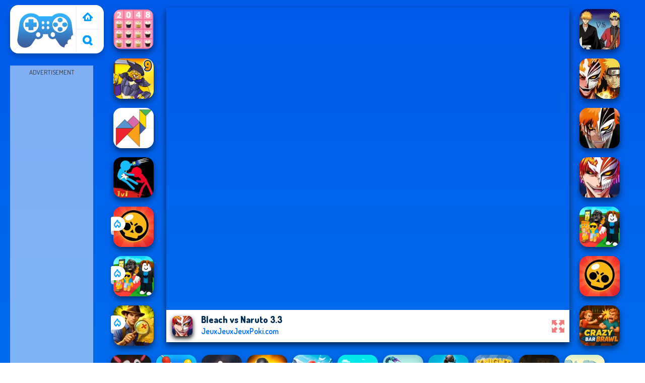

--- FILE ---
content_type: text/html; charset=UTF-8
request_url: https://www.jeuxjeuxjeuxpoki.com/p/bleach-vs-naruto-3-3
body_size: 12227
content:
<!DOCTYPE html><html lang="fr">
<head>
<meta http-equiv="Content-Type" content="text/html; charset=utf-8" />
<meta http-equiv="REFRESH" content="18000" />
<meta content="width=device-width, initial-scale=1, minimum-scale=1, maximum-scale=5, user-scalable=1" name="viewport"/>
<title>Bleach Vs Naruto 3.3 - Jeux Jeux Jeux Poki</title><meta name="description" content="Jouez à tous les Bleach vs Naruto 3.3 Gratuits sur Jeux Jeux Jeux Poki. Bleach vs Naruto 3.3 appartient à la catégorie de Jeux de Dragon Ball Zavons des jeux similaires: Bleach vs Naruto 3.3, Bleach vs Naruto 1.9, Naruto vs Bleach 2023, Bleach Vs Naruto 2.6, !" />
	<meta property="og:description" content="Jouez à tous les Bleach vs Naruto 3.3 Gratuits sur Jeux Jeux Jeux Poki. Bleach vs Naruto 3.3 appartient à la catégorie de Jeux de Dragon Ball Zavons des jeux similaires: Bleach Vs Naruto 2.6, Bleach vs Naruto 3.3, Naruto vs Bleach 2023, Bleach vs Naruto 3.5, !" /><meta name="keywords" content="Bleach vs Naruto 3.3, Jeux Bleach vs Naruto 3.3, Jouez Bleach vs Naruto 3.3, Gratuits sur Jeux Jeux Jeux Poki Bleach vs Naruto 3.3, Poki, Jeux Jeux Jeux Poki" /><meta property="og:title" content="Bleach vs Naruto 3.3" />
	<meta property="og:url" content="https://www.jeuxjeuxjeuxpoki.com/p/bleach-vs-naruto-3-3" />
	<meta property="og:image" content="https://www.jeuxjeuxjeuxpoki.com/games/images/bleach-vs-naruto-3-3.webp" />
	<meta property="article:tag" content="Jeux de Dragon Ball Z"/>
	<meta property="article:published_time" content="2022-06-23T07:11:38+0700" />
	<meta property="article:modified_time" content="2022-06-23T10:11:38+0700" />
	<meta name="robots" content="index, follow" />
	<link rel="canonical" href="https://www.jeuxjeuxjeuxpoki.com/p/bleach-vs-naruto-3-3"/>
	<link rel="alternate" hreflang="fr" href="https://www.jeuxjeuxjeuxpoki.com/p/bleach-vs-naruto-3-3"/><meta name="google-site-verification" content="koWgANpQ8372kjgKwG0T4G5XCO7dW7W26kbi5tksEYw" /><script type="text/javascript">
SITE_URL = 'https://www.jeuxjeuxjeuxpoki.com';
TEMPLATE_URL = '/templates/silk';
AD_COUNTDOWN = '15';
SEO_ON = '3';
USER_IS_ADMIN = '0';
COMMENT_POINTS = 10;
POST_POINTS = 10;
TOPIC_POINTS = 20;SEO_USERNAME = '';NEW_PMS = 0; NEW_FRS = 0; N_NEW_TOPIC = 0;ID = '1205';DELETE_FRIEND_CONFIRM = 'Are you sure you want to delete this friend?';UNFRIENDED = 'Friend removed';REQUEST_SENT = 'Request sent';CHALLENGE_A_FRIEND = 'Challenge a friend';CHALLENGE_SUBMITTED = 'Challenge sent';CHALLENGE_ANOTHER = 'Challenge another friend';GAME_FAVOURITE = 'Favourite';GAME_UNFAVOURITE = 'Unfavourite';FILL_IN_FORM = 'Please make sure you\'ve filled in the required fields';N_COMMENT_FAST = 'Please wait at least 60 seconds between comments';N_POINTS_EARNED1 = 'You earned';N_POINTS_EARNED2 = 'points';N_POINTS_EARNED_COMMENT = 'for posting a comment';N_ONE_NEW_PM = 'You have a new private message';N_MULTIPLE_NEW_PMS1 = 'You have';N_MULTIPLE_NEW_PMS2 = 'unread private messages';N_ONE_NEW_FR = 'You have a new friend request';N_MULTIPLE_NEW_FRS1 = 'You have';N_MULTIPLE_NEW_FRS2 = 'new friend requests';N_VIEW = 'View';

window.setTimeout('GameAddPlay(1205)', 10000);
window.setTimeout('UserAddPlay()', 120000);
</script>
<script type="text/javascript" src="https://www.jeuxjeuxjeuxpoki.com/includes/jquery-1.8.2.js"></script>
<script type="text/javascript" src="https://www.jeuxjeuxjeuxpoki.com/includes/avarcade.js"></script>

<link rel="alternate" type="application/rss+xml" title="https://www.jeuxjeuxjeuxpoki.com" href="https://www.jeuxjeuxjeuxpoki.com/rss.php" />
<link rel="shortcut icon" href="https://www.jeuxjeuxjeuxpoki.com/favicon.ico" type="image/x-icon" />
<link rel="icon" href="https://www.jeuxjeuxjeuxpoki.com/favicon.ico" type="image/x-icon" />
<link rel="stylesheet" type="text/css" href="https://www.jeuxjeuxjeuxpoki.com/templates/silk/style_viewgames.css" /><link rel="stylesheet" type="text/css" href="https://www.jeuxjeuxjeuxpoki.com/templates/silk/phucviet_view.css" /><link rel="stylesheet" type="text/css" href="https://www.jeuxjeuxjeuxpoki.com/templates/silk/cookieconsent.min.css" />
<link rel="alternate" hreflang="fr" href="https://www.jeuxjeuxjeuxpoki.com" />
</head>
<body>
<script type="application/ld+json">[{"@context":"https://schema.org","@type":"SoftwareApplication","name":"Bleach vs Naruto 3.3 - Jeux Jeux Jeux Poki","url":"https://www.jeuxjeuxjeuxpoki.com/p/bleach-vs-naruto-3-3","author":{"@type":"Organization","name":"Jeux Jeux Jeux Poki - Jouer aux meilleurs Jeux Gratuits","description":"Jeux Jeux Jeux Poki Gratuits propose les meilleurs jeux en ligne: jeux de tir, jeux de moto, jeux multijoueurs, jeux de friv, jeux .IO...","url":"https://www.jeuxjeuxjeuxpoki.com"},"description":"Jouez à tous les Bleach vs Naruto 3.3 Gratuits sur Jeux Jeux Jeux Poki. Bleach vs Naruto 3.3 appartient à la catégorie de Jeux de Dragon Ball Zavons des jeux similaires: Bleach vs Naruto 3.5, Naruto vs Bleach 2023, Bleach Vs Naruto 2.6, Bleach vs Naruto 3.3, ","applicationCategory":"GameApplication","operatingSystem":"any","aggregateRating":{"@type":"AggregateRating","worstRating":1,"bestRating":5,"ratingValue":4.4075864077812,"ratingCount":8013},"image":"https://www.jeuxjeuxjeuxpoki.com/games/images/bleach-vs-naruto-3-3.webp","offers":{"@type":"Offer","category":"free","price":0,"priceCurrency":"EUR"}},{"@context":"https://schema.org","@type":"BreadcrumbList","itemListElement":[{"@type":"ListItem","position":1,"name":"Jeux Jeux Jeux Poki - Jouer aux meilleurs Jeux Gratuits","item":"https://www.jeuxjeuxjeuxpoki.com"},{"@type":"ListItem","position":2,"name":"Jeux de Dragon Ball Z","item":"https://www.jeuxjeuxjeuxpoki.com/tag/jeux-de-dragon-ball-z"}]}]</script><div id="play"><div>
<div class="header-game-logo"><div class="header-logo"><a href="https://www.jeuxjeuxjeuxpoki.com/" title="Jeux Jeux Jeux Poki">Jeux Jeux Jeux Poki</a></div>
<div class="header-logo-search"><div class="home-mobile"><a href="https://www.jeuxjeuxjeuxpoki.com/" title="Poki"><img src="https://www.jeuxjeuxjeuxpoki.com/templates/silk/images/home-mobile.png"></a></div><div class="search-mobile"><button type="button" style="background: none;border: none;" id="myBtn1" class="butt1"><img src="https://www.jeuxjeuxjeuxpoki.com/templates/silk/images/search-mobile.png"></button></div></div></div></div>
<div id="content-game">
<div id="right-4" style="margin-top:130px;"><p style="text-align: center; color: #333; padding: 5px 0px 5px 0px; font-size: 13px;">ADVERTISEMENT</p>
<script async src="https://pagead2.googlesyndication.com/pagead/js/adsbygoogle.js"></script> <!-- 160 --> <ins class="adsbygoogle" style="display:inline-block;width:160px;height:600px" data-ad-client="ca-pub-3121915507569790" data-ad-slot="4372841770"></ins> <script> (adsbygoogle = window.adsbygoogle || []).push({}); </script></div>		   
<div id="panel-left"><div class="keyboard"><div class="home_game_image_featured"><a href="https://www.jeuxjeuxjeuxpoki.com/p/2048-cupcakes"><img class="home_game_image_featured_thum_image" src="https://www.jeuxjeuxjeuxpoki.com/games/images/2048-cupcakes.webp" alt="2048 Cupcakes"><div class="title_game">2048 Cupcakes</div></a></div><div class="home_game_image_featured"><a href="https://www.jeuxjeuxjeuxpoki.com/p/dynamons-9"><img class="home_game_image_featured_thum_image" src="https://www.jeuxjeuxjeuxpoki.com/games/images2024/dynamons-9.webp" alt="Dynamons 9"><div class="title_game">Dynamons 9</div></a></div><div class="home_game_image_featured"><a href="https://www.jeuxjeuxjeuxpoki.com/p/tangram-pour-enfants"><img class="home_game_image_featured_thum_image" src="https://www.jeuxjeuxjeuxpoki.com/games/images/tangram-pour-enfants.webp" alt="Tangram pour Enfants"><div class="title_game">Tangram pour Enfants</div></a></div><div class="home_game_image_featured"><a href="https://www.jeuxjeuxjeuxpoki.com/p/battle-of-the-red-and-blue-agents"><img class="home_game_image_featured_thum_image" src="https://www.jeuxjeuxjeuxpoki.com/games/images2025/battle-of-the-red-and-blue-agents.webp" alt="Battle of The Red and Blue Agents"><div class="title_game">Battle of The Red and Blue Agents</div></a></div><div class="home_game_image_featured"><a href="https://www.jeuxjeuxjeuxpoki.com/p/brawl-simulator-3d"><img class="home_game_image_featured_thum_image" src="https://www.jeuxjeuxjeuxpoki.com/games/images2026/brawl-simulator-3d.webp" alt="Brawl Simulator 3D"><div class="title_game">Brawl Simulator 3D</div><div class="icon-news"></div></a></div><div class="home_game_image_featured"><a href="https://www.jeuxjeuxjeuxpoki.com/p/steal-a-brainrot-arena-67"><img class="home_game_image_featured_thum_image" src="https://www.jeuxjeuxjeuxpoki.com/games/images2026/steal-a-brainrot-arena-67.webp" alt="Steal a Brainrot Arena 67"><div class="title_game">Steal a Brainrot Arena 67</div><div class="icon-news"></div></a></div><div class="home_game_image_featured"><a href="https://www.jeuxjeuxjeuxpoki.com/p/hidden-objects-island-secrets"><img class="home_game_image_featured_thum_image" src="https://www.jeuxjeuxjeuxpoki.com/games/images2026/hidden-objects-island-secrets.webp" alt="Hidden Objects: Island Secrets"><div class="title_game">Hidden Objects: Island Secrets</div><div class="icon-news"></div></a></div></div></div>		
<div id="panel-center" style="width: max-content;">
<div id="conteiner-panel-center"><div id="ava-game_container"><iframe src="https://www.gameslol.net/data/bleachvsnaruto260/index.php" width="800" height="600" allowtransparency="true" frameborder="0" marginwidth="0" marginheight="0" scrolling="no" id="fullscreen"></iframe></div></div>
<div id="top-panel-center"><img alt="Bleach vs Naruto 3.3" class="fbimg" src="https://www.jeuxjeuxjeuxpoki.com/games/images/bleach-vs-naruto-3-3.webp"><div class="titulogame"><span class="titleh1"><h1>Bleach vs Naruto 3.3</h1></span><span class="titleh1span">JeuxJeuxJeuxPoki.com</span></div><div class="first" style="float: right;margin-top: 20px;margin-right: 10px;"><a title="full screen" id="toggle_fullscreen" style="background: none;border: none;"><img src="https://www.jeuxjeuxjeuxpoki.com/templates/silk/images/full-screen.png"></a></div></div>
</div>		
<div class="home_game_image_featured"><a href="https://www.jeuxjeuxjeuxpoki.com/p/bleach-vs-naruto-1-9"><img class="home_game_image_featured_thum_image" src="https://www.jeuxjeuxjeuxpoki.com/games/images/bleach-vs-naruto-1-9.webp" alt="Bleach vs Naruto 1.9"><div class="title_game">Bleach vs Naruto 1.9</div></a></div><div class="home_game_image_featured"><a href="https://www.jeuxjeuxjeuxpoki.com/p/bleach-vs-naruto-3-5"><img class="home_game_image_featured_thum_image" src="https://www.jeuxjeuxjeuxpoki.com/games/images2025/bleach-vs-naruto-3-5.webp" alt="Bleach vs Naruto 3.5"><div class="title_game">Bleach vs Naruto 3.5</div></a></div><div class="home_game_image_featured"><a href="https://www.jeuxjeuxjeuxpoki.com/p/bleach-vs-naruto-2-6"><img class="home_game_image_featured_thum_image" src="https://www.jeuxjeuxjeuxpoki.com/games/images/bleach-vs-naruto-2-6.webp" alt="Bleach Vs Naruto 2.6"><div class="title_game">Bleach Vs Naruto 2.6</div></a></div><div class="home_game_image_featured"><a href="https://www.jeuxjeuxjeuxpoki.com/p/bleach-vs-naruto-3-3"><img class="home_game_image_featured_thum_image" src="https://www.jeuxjeuxjeuxpoki.com/games/images/bleach-vs-naruto-3-3.webp" alt="Bleach vs Naruto 3.3"><div class="title_game">Bleach vs Naruto 3.3</div></a></div><div class="home_game_image_featured"><a href="https://www.jeuxjeuxjeuxpoki.com/p/steal-a-brainrot-arena-67"><img class="home_game_image_featured_thum_image" src="https://www.jeuxjeuxjeuxpoki.com/games/images2026/steal-a-brainrot-arena-67.webp" alt="Steal a Brainrot Arena 67"><div class="title_game">Steal a Brainrot Arena 67</div></a></div><div class="home_game_image_featured"><a href="https://www.jeuxjeuxjeuxpoki.com/p/brawl-simulator-3d"><img class="home_game_image_featured_thum_image" src="https://www.jeuxjeuxjeuxpoki.com/games/images2026/brawl-simulator-3d.webp" alt="Brawl Simulator 3D"><div class="title_game">Brawl Simulator 3D</div></a></div><div class="home_game_image_featured"><a href="https://www.jeuxjeuxjeuxpoki.com/p/crazy-bar-brawl"><img class="home_game_image_featured_thum_image" src="https://www.jeuxjeuxjeuxpoki.com/games/images2026/crazy-bar-brawl.webp" alt="Crazy Bar Brawl"><div class="title_game">Crazy Bar Brawl</div></a></div><div class="home_game_image_featured"><a href="https://www.jeuxjeuxjeuxpoki.com/p/99-nights"><img class="home_game_image_featured_thum_image" src="https://www.jeuxjeuxjeuxpoki.com/games/images2025/99-nights.webp" alt="99 Nights"><div class="title_game">99 Nights</div></a></div><div class="home_game_image_featured"><a href="https://www.jeuxjeuxjeuxpoki.com/p/epic-sword-battle-fight-in-the-ragdoll-arena"><img class="home_game_image_featured_thum_image" src="https://www.jeuxjeuxjeuxpoki.com/games/images2025/epic-sword-battle-fight-in-the-ragdoll-arena.webp" alt="Epic Sword Battle! Fight in the Ragdoll Arena"><div class="title_game">Epic Sword Battle! Fight in the Ragdoll Arena</div></a></div><div class="home_game_image_featured"><a href="https://www.jeuxjeuxjeuxpoki.com/p/stickman-weapon-master"><img class="home_game_image_featured_thum_image" src="https://www.jeuxjeuxjeuxpoki.com/games/images2025/stickman-weapon-master.webp" alt="Stickman Weapon Master"><div class="title_game">Stickman Weapon Master</div></a></div><div class="home_game_image_featured"><a href="https://www.jeuxjeuxjeuxpoki.com/p/hazmob-fps-online-shooter"><img class="home_game_image_featured_thum_image" src="https://www.jeuxjeuxjeuxpoki.com/games/images2025/hazmob-fps-online-shooter.webp" alt="Hazmob FPS: Online Shooter"><div class="title_game">Hazmob FPS: Online Shooter</div></a></div><div class="home_game_image_featured"><a href="https://www.jeuxjeuxjeuxpoki.com/p/blox-fruits"><img class="home_game_image_featured_thum_image" src="https://www.jeuxjeuxjeuxpoki.com/games/images2025/blox-fruits.webp" alt="Blox Fruits"><div class="title_game">Blox Fruits</div></a></div><div class="home_game_image_featured"><a href="https://www.jeuxjeuxjeuxpoki.com/p/steal-car-duel"><img class="home_game_image_featured_thum_image" src="https://www.jeuxjeuxjeuxpoki.com/games/images2025/steal-car-duel.webp" alt="Steal Car Duel"><div class="title_game">Steal Car Duel</div></a></div><div class="home_game_image_featured"><a href="https://www.jeuxjeuxjeuxpoki.com/p/mad-truck-challenge-special"><img class="home_game_image_featured_thum_image" src="https://www.jeuxjeuxjeuxpoki.com/games/images2025/mad-truck-challenge-special.webp" alt="Mad Truck Challenge Special"><div class="title_game">Mad Truck Challenge Special</div></a></div><div class="home_game_image_featured"><a href="https://www.jeuxjeuxjeuxpoki.com/p/real-cod-strike"><img class="home_game_image_featured_thum_image" src="https://www.jeuxjeuxjeuxpoki.com/games/images2025/real-cod-strike.webp" alt="Real COD Strike"><div class="title_game">Real COD Strike</div></a></div><div class="home_game_image_featured"><a href="https://www.jeuxjeuxjeuxpoki.com/p/knight-legend"><img class="home_game_image_featured_thum_image" src="https://www.jeuxjeuxjeuxpoki.com/games/images2025/knight-legend.webp" alt="Knight Legend"><div class="title_game">Knight Legend</div></a></div><div class="home_game_image_featured"><a href="https://www.jeuxjeuxjeuxpoki.com/p/edgefire-2-3"><img class="home_game_image_featured_thum_image" src="https://www.jeuxjeuxjeuxpoki.com/games/images2025/edgefire-2.webp" alt="EdgeFire 2"><div class="title_game">EdgeFire 2</div></a></div><div class="home_game_image_featured"><a href="https://www.jeuxjeuxjeuxpoki.com/p/car-collision-master-3"><img class="home_game_image_featured_thum_image" src="https://www.jeuxjeuxjeuxpoki.com/games/images2025/car-collision-master.webp" alt="Car Collision Master"><div class="title_game">Car Collision Master</div></a></div><div class="home_game_image_featured"><a href="https://www.jeuxjeuxjeuxpoki.com/p/stick-war-saga-2"><img class="home_game_image_featured_thum_image" src="https://www.jeuxjeuxjeuxpoki.com/games/images2025/stick-war-saga.webp" alt="Stick War Saga"><div class="title_game">Stick War Saga</div></a></div><div class="home_game_image_featured"><a href="https://www.jeuxjeuxjeuxpoki.com/p/dragon-warrior-tower-defense"><img class="home_game_image_featured_thum_image" src="https://www.jeuxjeuxjeuxpoki.com/games/images2025/dragon-warrior-tower-defense.webp" alt="Dragon Warrior Tower Defense"><div class="title_game">Dragon Warrior Tower Defense</div></a></div><div class="home_game_image_featured"><a href="https://www.jeuxjeuxjeuxpoki.com/p/snowboard-game-party"><img class="home_game_image_featured_thum_image" src="https://www.jeuxjeuxjeuxpoki.com/games/images2025/snowboard-game-party.webp" alt="Snowboard Game​ Party"><div class="title_game">Snowboard Game​ Party</div></a></div><div class="home_game_image_featured"><a href="https://www.jeuxjeuxjeuxpoki.com/p/2v2-io"><img class="home_game_image_featured_thum_image" src="https://www.jeuxjeuxjeuxpoki.com/games/images2025/2v2-io.webp" alt="2V2 IO"><div class="title_game">2V2 IO</div></a></div><div class="home_game_image_featured"><a href="https://www.jeuxjeuxjeuxpoki.com/p/anti-terrorist-shooting"><img class="home_game_image_featured_thum_image" src="https://www.jeuxjeuxjeuxpoki.com/games/images2025/anti-terrorist-shooting.webp" alt="Anti Terrorist Shooting"><div class="title_game">Anti Terrorist Shooting</div></a></div><div class="home_game_image_featured"><a href="https://www.jeuxjeuxjeuxpoki.com/p/merge-heroes-titans"><img class="home_game_image_featured_thum_image" src="https://www.jeuxjeuxjeuxpoki.com/games/images2025/merge-heroes-titans.webp" alt="Merge Heroes Titans"><div class="title_game">Merge Heroes Titans</div></a></div><div class="home_game_image_featured" id="header-game1-left" style="margin-top:20px;"><p style="text-align: center; color: #333; padding: 5px 0px 5px 0px; font-size: 13px;">ADVERTISEMENT</p>
<script async src="https://pagead2.googlesyndication.com/pagead/js/adsbygoogle.js"></script> <!-- 336×280 --> <ins class="adsbygoogle" style="display:block" data-ad-client="ca-pub-3121915507569790" data-ad-slot="7464047150" data-ad-format="auto" data-full-width-responsive="true"></ins> <script> (adsbygoogle = window.adsbygoogle || []).push({}); </script></div><div class="home_game_image_featured"><a href="https://www.jeuxjeuxjeuxpoki.com/p/slope-snowball"><img class="home_game_image_featured_thum_image" src="https://www.jeuxjeuxjeuxpoki.com/games/images2024/slope-snowball.webp" alt="Slope Snowball"><div class="title_game">Slope Snowball</div></a></div><div class="home_game_image_featured"><a href="https://www.jeuxjeuxjeuxpoki.com/p/krismas-mahjong-2"><img class="home_game_image_featured_thum_image" src="https://www.jeuxjeuxjeuxpoki.com/games/images/krismas-mahjong-2.webp" alt="KrisMas Mahjong 2"><div class="title_game">KrisMas Mahjong 2</div></a></div><div class="home_game_image_featured"><a href="https://www.jeuxjeuxjeuxpoki.com/p/geometry-arrow"><img class="home_game_image_featured_thum_image" src="https://www.jeuxjeuxjeuxpoki.com/games/images2025/geometry-arrow.webp" alt="Geometry Arrow"><div class="title_game">Geometry Arrow</div></a></div><div class="home_game_image_featured"><a href="https://www.jeuxjeuxjeuxpoki.com/p/wild-hunting-clash"><img class="home_game_image_featured_thum_image" src="https://www.jeuxjeuxjeuxpoki.com/games/images/wild-hunting-clash.webp" alt="Wild Hunting Clash"><div class="title_game">Wild Hunting Clash</div></a></div><div class="home_game_image_featured"><a href="https://www.jeuxjeuxjeuxpoki.com/p/bleach-vs-naruto-3-3"><img class="home_game_image_featured_thum_image" src="https://www.jeuxjeuxjeuxpoki.com/games/images/bleach-vs-naruto-3-3.webp" alt="Bleach vs Naruto 3.3"><div class="title_game">Bleach vs Naruto 3.3</div></a></div><div class="home_game_image_featured"><a href="https://www.jeuxjeuxjeuxpoki.com/p/mahjong-flowers"><img class="home_game_image_featured_thum_image" src="https://www.jeuxjeuxjeuxpoki.com/games/images/jeuxjeuxjeux-poki-mahjong-flowers.webp" alt="Mahjong Flowers"><div class="title_game">Mahjong Flowers</div></a></div><div class="home_game_image_featured"><a href="https://www.jeuxjeuxjeuxpoki.com/p/relic-runway"><img class="home_game_image_featured_thum_image" src="https://www.jeuxjeuxjeuxpoki.com/games/images/jeuxjeuxjeux-poki-relic-runway.webp" alt="Relic Runway"><div class="title_game">Relic Runway</div></a></div><div class="home_game_image_featured"><a href="https://www.jeuxjeuxjeuxpoki.com/p/bubble-shooter-wild-west"><img class="home_game_image_featured_thum_image" src="https://www.jeuxjeuxjeuxpoki.com/games/images2025/bubble-shooter-wild-west.webp" alt="Bubble Shooter Wild West"><div class="title_game">Bubble Shooter Wild West</div></a></div><div class="home_game_image_featured"><a href="https://www.jeuxjeuxjeuxpoki.com/p/tb-world-free"><img class="home_game_image_featured_thum_image" src="https://www.jeuxjeuxjeuxpoki.com/games/images2025/tb-world-free.webp" alt="TB World Free"><div class="title_game">TB World Free</div></a></div><div class="home_game_image_featured"><a href="https://www.jeuxjeuxjeuxpoki.com/p/dunk-dash"><img class="home_game_image_featured_thum_image" src="https://www.jeuxjeuxjeuxpoki.com/games/images2025/dunk-dash.webp" alt="Dunk Dash"><div class="title_game">Dunk Dash</div></a></div><div class="home_game_image_featured"><a href="https://www.jeuxjeuxjeuxpoki.com/p/bomb-it-8"><img class="home_game_image_featured_thum_image" src="https://www.jeuxjeuxjeuxpoki.com/games/images/bomb-it-8.webp" alt="Bomb It 8"><div class="title_game">Bomb It 8</div></a></div><div class="home_game_image_featured"><a href="https://www.jeuxjeuxjeuxpoki.com/p/snowtrail-legends"><img class="home_game_image_featured_thum_image" src="https://www.jeuxjeuxjeuxpoki.com/games/images2025/snowtrail-legends.webp" alt="Snowtrail Legends"><div class="title_game">Snowtrail Legends</div></a></div><div class="home_game_image_featured"><a href="https://www.jeuxjeuxjeuxpoki.com/p/mahjong"><img class="home_game_image_featured_thum_image" src="https://www.jeuxjeuxjeuxpoki.com/games/images/jeuxjeuxjeux-poki-mahjong-2.webp" alt="Mahjong"><div class="title_game">Mahjong</div></a></div><div class="home_game_image_featured"><a href="https://www.jeuxjeuxjeuxpoki.com/p/bubble-shooter-temple-jewels"><img class="home_game_image_featured_thum_image" src="https://www.jeuxjeuxjeuxpoki.com/games/images2025/bubble-shooter-temple-jewels.webp" alt="Bubble Shooter Temple Jewels"><div class="title_game">Bubble Shooter Temple Jewels</div></a></div><div class="home_game_image_featured"><a href="https://www.jeuxjeuxjeuxpoki.com/p/sprunki-music-scary-beat-box"><img class="home_game_image_featured_thum_image" src="https://www.jeuxjeuxjeuxpoki.com/games/images2025/sprunki-music-scary-beat-box.webp" alt="Sprunki Music Scary Beat Box"><div class="title_game">Sprunki Music Scary Beat Box</div></a></div><div class="home_game_image_featured"><a href="https://www.jeuxjeuxjeuxpoki.com/p/microsoft-solitaire-collection"><img class="home_game_image_featured_thum_image" src="https://www.jeuxjeuxjeuxpoki.com/games/images/jeuxjeuxjeux-poki-microsoft-solitaire-collection.webp" alt="Microsoft Solitaire Collection"><div class="title_game">Microsoft Solitaire Collection</div></a></div><div class="home_game_image_featured"><a href="https://www.jeuxjeuxjeuxpoki.com/p/minigolf-clash"><img class="home_game_image_featured_thum_image" src="https://www.jeuxjeuxjeuxpoki.com/games/images/minigolf-clash.webp" alt="Minigolf Clash"><div class="title_game">Minigolf Clash</div></a></div><div class="home_game_image_featured"><a href="https://www.jeuxjeuxjeuxpoki.com/p/stickman-archer-warrior"><img class="home_game_image_featured_thum_image" src="https://www.jeuxjeuxjeuxpoki.com/games/images/stickman-archer-warrior.webp" alt="Stickman Archer Warrior"><div class="title_game">Stickman Archer Warrior</div></a></div><div class="home_game_image_featured"><a href="https://www.jeuxjeuxjeuxpoki.com/p/slope-city-2"><img class="home_game_image_featured_thum_image" src="https://www.jeuxjeuxjeuxpoki.com/games/images/slope-city-2.webp" alt="Slope City 2"><div class="title_game">Slope City 2</div></a></div><div class="home_game_image_featured"><a href="https://www.jeuxjeuxjeuxpoki.com/p/fureur-de-parking-3d-ville-nocturne"><img class="home_game_image_featured_thum_image" src="https://www.jeuxjeuxjeuxpoki.com/games/images2024/fureur-de-parking-3d-ville-nocturne.webp" alt="Fureur de Parking 3D : Ville Nocturne"><div class="title_game">Fureur de Parking 3D : Ville Nocturne</div></a></div><div class="home_game_image_featured"><a href="https://www.jeuxjeuxjeuxpoki.com/p/noob-sniper-3d"><img class="home_game_image_featured_thum_image" src="https://www.jeuxjeuxjeuxpoki.com/games/images2025/noob-sniper-3d.webp" alt="Noob Sniper 3D"><div class="title_game">Noob Sniper 3D</div></a></div><div class="home_game_image_featured"><a href="https://www.jeuxjeuxjeuxpoki.com/p/magic-tiles-3"><img class="home_game_image_featured_thum_image" src="https://www.jeuxjeuxjeuxpoki.com/games/images2025/magic-tiles-3.webp" alt="Magic Tiles 3"><div class="title_game">Magic Tiles 3</div></a></div><div class="home_game_image_featured"><a href="https://www.jeuxjeuxjeuxpoki.com/p/temple-run-2-holi-festival"><img class="home_game_image_featured_thum_image" src="https://www.jeuxjeuxjeuxpoki.com/games/images2025/temple-run-2-holi-festival.webp" alt="Temple Run 2 Holi Festival"><div class="title_game">Temple Run 2 Holi Festival</div></a></div><div class="home_game_image_featured"><a href="https://www.jeuxjeuxjeuxpoki.com/p/bike-stunts-impossible"><img class="home_game_image_featured_thum_image" src="https://www.jeuxjeuxjeuxpoki.com/games/images/bike-stunts-impossible.webp" alt="Bike Stunts Impossible"><div class="title_game">Bike Stunts Impossible</div></a></div><div class="home_game_image_featured"><a href="https://www.jeuxjeuxjeuxpoki.com/p/mad-truck-challenge-special"><img class="home_game_image_featured_thum_image" src="https://www.jeuxjeuxjeuxpoki.com/games/images2025/mad-truck-challenge-special.webp" alt="Mad Truck Challenge Special"><div class="title_game">Mad Truck Challenge Special</div></a></div><div class="home_game_image_featured"><a href="https://www.jeuxjeuxjeuxpoki.com/p/motorcycle-racer--road-mayhem"><img class="home_game_image_featured_thum_image" src="https://www.jeuxjeuxjeuxpoki.com/games/images2025/motorcycle-racer--road-mayhem.webp" alt="Motorcycle Racer: Road Mayhem"><div class="title_game">Motorcycle Racer: Road Mayhem</div></a></div><div class="home_game_image_featured"><a href="https://www.jeuxjeuxjeuxpoki.com/p/call-of-duty--free-fire"><img class="home_game_image_featured_thum_image" src="https://www.jeuxjeuxjeuxpoki.com/games/images2025/call-of-duty--free-fire.webp" alt="Call Of Duty: Free Fire"><div class="title_game">Call Of Duty: Free Fire</div></a></div><div class="home_game_image_featured"><a href="https://www.jeuxjeuxjeuxpoki.com/p/sprunki-pyramixed"><img class="home_game_image_featured_thum_image" src="https://www.jeuxjeuxjeuxpoki.com/games/images2025/sprunki-pyramixed.webp" alt="Sprunki Pyramixed"><div class="title_game">Sprunki Pyramixed</div></a></div><div class="home_game_image_featured"><a href="https://www.jeuxjeuxjeuxpoki.com/p/fish-story-2"><img class="home_game_image_featured_thum_image" src="https://www.jeuxjeuxjeuxpoki.com/games/images/fish-story-2.webp" alt="Fish Story 2"><div class="title_game">Fish Story 2</div></a></div><div class="home_game_image_featured"><a href="https://www.jeuxjeuxjeuxpoki.com/p/assassiner-le-roi"><img class="home_game_image_featured_thum_image" src="https://www.jeuxjeuxjeuxpoki.com/games/images/assassiner-le-roi.webp" alt="Assassiner le roi"><div class="title_game">Assassiner le roi</div></a></div><div class="home_game_image_featured"><a href="https://www.jeuxjeuxjeuxpoki.com/p/merge-rot"><img class="home_game_image_featured_thum_image" src="https://www.jeuxjeuxjeuxpoki.com/games/images2025/merge-rot.webp" alt="Merge Rot"><div class="title_game">Merge Rot</div></a></div><div class="home_game_image_featured"><a href="https://www.jeuxjeuxjeuxpoki.com/p/hill-climb-racing-2-adventure"><img class="home_game_image_featured_thum_image" src="https://www.jeuxjeuxjeuxpoki.com/games/images2025/hill-climb-racing-2-adventure.webp" alt="Hill Climb Racing 2: Adventure"><div class="title_game">Hill Climb Racing 2: Adventure</div></a></div><div id="parent"><div class="game img"><a  href="https://www.jeuxjeuxjeuxpoki.com/p/8-ball-billiards-classic"><div><img src="https://www.jeuxjeuxjeuxpoki.com/games/images/8-ball-billiards-classic.webp" alt="8 Ball Billiards Classic" class="gesh x_sf1"></div><div class="title_game">8 Ball Billiards Classic</div></a></div><div class="game img"><a  href="https://www.jeuxjeuxjeuxpoki.com/p/tireurs-de-penalty-3"><div><img src="https://www.jeuxjeuxjeuxpoki.com/games/images/tireurs-de-penalty-3.webp" alt="Tireurs de Pénalty 3" class="gesh x_sf1"></div><div class="title_game">Tireurs de Pénalty 3</div></a></div><div class="game img"><a  href="https://www.jeuxjeuxjeuxpoki.com/p/stickman-world-battle"><div><img src="https://www.jeuxjeuxjeuxpoki.com/games/images2026/stickman-world-battle.webp" alt="Stickman World Battle" class="gesh x_sf1"></div><div class="title_game">Stickman World Battle</div></a></div><div class="game img"><a  href="https://www.jeuxjeuxjeuxpoki.com/p/granny-christmas-nightmare"><div><img src="https://www.jeuxjeuxjeuxpoki.com/games/images2025/granny-christmas-nightmare.webp" alt="Granny Christmas Nightmare" class="gesh x_sf1"></div><div class="title_game">Granny Christmas Nightmare</div></a></div><div class="game fimg"><a href="https://www.jeuxjeuxjeuxpoki.com/p/uno-online"><div><img src="https://www.jeuxjeuxjeuxpoki.com/games/images2025/uno-online.webp" alt="Uno Online" class="gesh x_sf1"></div><div class="title_game" style="border-radius: 8%;">Uno Online</div></a></div><div class="game img"><a  href="https://www.jeuxjeuxjeuxpoki.com/p/cursed-treasure-2"><div><img src="https://www.jeuxjeuxjeuxpoki.com/games/images/jeuxjeuxjeux-poki-cursed-treasure-2.webp" alt="Cursed Treasure 2" class="gesh x_sf1"></div><div class="title_game">Cursed Treasure 2</div></a></div><div class="game fimg"><a href="https://www.jeuxjeuxjeuxpoki.com/p/squid-sprunki-slither-game-2"><div><img src="https://www.jeuxjeuxjeuxpoki.com/games/images2025/squid-sprunki-slither-game-2.webp" alt="Squid Sprunki Slither Game 2" class="gesh x_sf1"></div><div class="title_game" style="border-radius: 8%;">Squid Sprunki Slither Game 2</div></a></div><div class="game fimg"><a href="https://www.jeuxjeuxjeuxpoki.com/p/fast-ball-jump"><div><img src="https://www.jeuxjeuxjeuxpoki.com/games/images2025/fast-ball-jump.webp" alt="Fast Ball Jump" class="gesh x_sf1"></div><div class="title_game" style="border-radius: 8%;">Fast Ball Jump</div></a></div><div class="game fimg"><a href="https://www.jeuxjeuxjeuxpoki.com/p/carrom-clash"><div><img src="https://www.jeuxjeuxjeuxpoki.com/games/images/carrom-clash.webp" alt="Carrom Clash" class="gesh x_sf1"></div><div class="title_game" style="border-radius: 8%;">Carrom Clash</div></a></div><div class="game img"><a  href="https://www.jeuxjeuxjeuxpoki.com/p/8-ball-pool-challenge"><div><img src="https://www.jeuxjeuxjeuxpoki.com/games/images/8-ball-pool-challenge.webp" alt="8 Ball Pool Challenge" class="gesh x_sf1"></div><div class="title_game">8 Ball Pool Challenge</div></a></div><div class="game img"><a  href="https://www.jeuxjeuxjeuxpoki.com/p/monster-reform"><div><img src="https://www.jeuxjeuxjeuxpoki.com/games/images/monster-reform.webp" alt="Monster Reform" class="gesh x_sf1"></div><div class="title_game">Monster Reform</div></a></div><div class="game img"><a  href="https://www.jeuxjeuxjeuxpoki.com/p/bejeweled"><div><img src="https://www.jeuxjeuxjeuxpoki.com/games/images/bejeweled.webp" alt="Bejeweled" class="gesh x_sf1"></div><div class="title_game">Bejeweled</div></a></div><div class="game img"><a  href="https://www.jeuxjeuxjeuxpoki.com/p/minesweeper"><div><img src="https://www.jeuxjeuxjeuxpoki.com/games/images/minesweeper.webp" alt="Minesweeper" class="gesh x_sf1"></div><div class="title_game">Minesweeper</div></a></div><div class="game fimg"><a href="https://www.jeuxjeuxjeuxpoki.com/p/bubble-shooter-hd-2"><div><img src="https://www.jeuxjeuxjeuxpoki.com/games/images/bubble-shooter-hd-2.webp" alt="Bubble Shooter HD 2" class="gesh x_sf1"></div><div class="title_game" style="border-radius: 8%;">Bubble Shooter HD 2</div></a></div><div class="game fimg"><a href="https://www.jeuxjeuxjeuxpoki.com/p/blockbuster--adventures-puzzle"><div><img src="https://www.jeuxjeuxjeuxpoki.com/games/images2025/blockbuster--adventures-puzzle.webp" alt="BlockBuster: Adventures Puzzle" class="gesh x_sf1"></div><div class="title_game" style="border-radius: 8%;">BlockBuster: Adventures Puzzle</div></a></div><div class="game img"><a  href="https://www.jeuxjeuxjeuxpoki.com/p/slope-city"><div><img src="https://www.jeuxjeuxjeuxpoki.com/games/images/jeuxjeuxjeux-poki-slope-city.webp" alt="Slope City" class="gesh x_sf1"></div><div class="title_game">Slope City</div></a></div><div class="game fimg"><a href="https://www.jeuxjeuxjeuxpoki.com/p/steal-a-brainrot-online"><div><img src="https://www.jeuxjeuxjeuxpoki.com/games/images2025/steal-a-brainrot-online.webp" alt="Steal A Brainrot Online" class="gesh x_sf1"></div><div class="title_game" style="border-radius: 8%;">Steal A Brainrot Online</div></a></div><div class="game fimg"><a href="https://www.jeuxjeuxjeuxpoki.com/p/half-life-online"><div><img src="https://www.jeuxjeuxjeuxpoki.com/games/images2025/half-life-online.webp" alt="Half Life Online" class="gesh x_sf1"></div><div class="title_game" style="border-radius: 8%;">Half Life Online</div></a></div><div class="game fimg"><a href="https://www.jeuxjeuxjeuxpoki.com/p/merge-rot"><div><img src="https://www.jeuxjeuxjeuxpoki.com/games/images2025/merge-rot.webp" alt="Merge Rot" class="gesh x_sf1"></div><div class="title_game" style="border-radius: 8%;">Merge Rot</div></a></div><div class="game img"><a  href="https://www.jeuxjeuxjeuxpoki.com/p/blockbuster-puzzle"><div><img src="https://www.jeuxjeuxjeuxpoki.com/games/images/blockbuster-puzzle.webp" alt="BlockBuster Puzzle" class="gesh x_sf1"></div><div class="title_game">BlockBuster Puzzle</div></a></div><div class="game fimg"><a href="https://www.jeuxjeuxjeuxpoki.com/p/assassiner-le-roi"><div><img src="https://www.jeuxjeuxjeuxpoki.com/games/images/assassiner-le-roi.webp" alt="Assassiner le roi" class="gesh x_sf1"></div><div class="title_game" style="border-radius: 8%;">Assassiner le roi</div></a></div><div class="game img"><a  href="https://www.jeuxjeuxjeuxpoki.com/p/wave-dash"><div><img src="https://www.jeuxjeuxjeuxpoki.com/games/images2025/wave-dash.webp" alt="Wave Dash" class="gesh x_sf1"></div><div class="title_game">Wave Dash</div></a></div><div class="game fimg"><a href="https://www.jeuxjeuxjeuxpoki.com/p/plants-vs-zombies-war"><div><img src="https://www.jeuxjeuxjeuxpoki.com/games/images/plants-vs-zombies-war.webp" alt="Plants Vs Zombies War" class="gesh x_sf1"></div><div class="title_game" style="border-radius: 8%;">Plants Vs Zombies War</div></a></div><div class="game fimg"><a href="https://www.jeuxjeuxjeuxpoki.com/p/butterfly"><div><img src="https://www.jeuxjeuxjeuxpoki.com/games/images/butterfly.webp" alt="ButterFly" class="gesh x_sf1"></div><div class="title_game" style="border-radius: 8%;">ButterFly</div></a></div><div class="game img"><a  href="https://www.jeuxjeuxjeuxpoki.com/p/aventure-de-metal-slug"><div><img src="https://www.jeuxjeuxjeuxpoki.com/games/images/aventure-de-metal-slug.webp" alt="Aventure de Metal Slug" class="gesh x_sf1"></div><div class="title_game">Aventure de Metal Slug</div></a></div><div class="game img"><a  href="https://www.jeuxjeuxjeuxpoki.com/p/the-road-home-granny-escape"><div><img src="https://www.jeuxjeuxjeuxpoki.com/games/images2025/the-road-home-granny-escape.webp" alt="The Road Home: Granny Escape" class="gesh x_sf1"></div><div class="title_game">The Road Home: Granny Escape</div></a></div><div class="game fimg"><a href="https://www.jeuxjeuxjeuxpoki.com/p/super-stunt-car-7"><div><img src="https://www.jeuxjeuxjeuxpoki.com/games/images/super-stunt-car-7.webp" alt="Super Stunt car 7" class="gesh x_sf1"></div><div class="title_game" style="border-radius: 8%;">Super Stunt car 7</div></a></div><div class="game img"><a  href="https://www.jeuxjeuxjeuxpoki.com/p/colere-de-stationnement-3d--ville-de-plage-2"><div><img src="https://www.jeuxjeuxjeuxpoki.com/games/images2024/colere-de-stationnement-3d--ville-de-plage-2.webp" alt="Colère de Stationnement 3D: Ville de Plage 2" class="gesh x_sf1"></div><div class="title_game">Colère de Stationnement 3D: Ville de Plage 2</div></a></div><div class="game fimg"><a href="https://www.jeuxjeuxjeuxpoki.com/p/racing-limits"><div><img src="https://www.jeuxjeuxjeuxpoki.com/games/images2025/racing-limits.webp" alt="Racing Limits" class="gesh x_sf1"></div><div class="title_game" style="border-radius: 8%;">Racing Limits</div></a></div><div class="game fimg"><a href="https://www.jeuxjeuxjeuxpoki.com/p/adventure-crazy-ramp-bike-stunt"><div><img src="https://www.jeuxjeuxjeuxpoki.com/games/images2025/adventure-crazy-ramp-bike-stunt.webp" alt="Adventure Crazy Ramp Bike Stunt" class="gesh x_sf1"></div><div class="title_game" style="border-radius: 8%;">Adventure Crazy Ramp Bike Stunt</div></a></div><div class="game fimg"><a href="https://www.jeuxjeuxjeuxpoki.com/p/aod-art-of-defense"><div><img src="https://www.jeuxjeuxjeuxpoki.com/games/images2024/aod-art-of-defense.webp" alt="Aod Art of Defense" class="gesh x_sf1"></div><div class="title_game" style="border-radius: 8%;">Aod Art of Defense</div></a></div><div class="game img"><a  href="https://www.jeuxjeuxjeuxpoki.com/p/3d-super-rolling-ball-race"><div><img src="https://www.jeuxjeuxjeuxpoki.com/games/images2025/3d-super-rolling-ball-race.webp" alt="3D Super Rolling Ball Race" class="gesh x_sf1"></div><div class="title_game">3D Super Rolling Ball Race</div></a></div><div class="game img"><a  href="https://www.jeuxjeuxjeuxpoki.com/p/moto-xm--winter"><div><img src="https://www.jeuxjeuxjeuxpoki.com/games/images/jeuxjeuxjeux-poki-moto-x3m-4-winter-2020.webp" alt="Moto XM  Winter" class="gesh x_sf1"></div><div class="title_game">Moto XM  Winter</div></a></div><div class="game fimg"><a href="https://www.jeuxjeuxjeuxpoki.com/p/space-waves"><div><img src="https://www.jeuxjeuxjeuxpoki.com/games/images2025/space-waves.webp" alt="Space Waves" class="gesh x_sf1"></div><div class="title_game" style="border-radius: 8%;">Space Waves</div></a></div><div class="game img"><a  href="https://www.jeuxjeuxjeuxpoki.com/p/explosion-de-blocs"><div><img src="https://www.jeuxjeuxjeuxpoki.com/games/images/explosion-de-blocs.webp" alt="Explosion de Blocs" class="gesh x_sf1"></div><div class="title_game">Explosion de Blocs</div></a></div><div class="game img"><a  href="https://www.jeuxjeuxjeuxpoki.com/p/beach-club"><div><img src="https://www.jeuxjeuxjeuxpoki.com/games/images2025/beach-club.webp" alt="Beach Club" class="gesh x_sf1"></div><div class="title_game">Beach Club</div></a></div><div class="game fimg"><a href="https://www.jeuxjeuxjeuxpoki.com/p/toca-boca-free"><div><img src="https://www.jeuxjeuxjeuxpoki.com/games/images2025/toca-boca-free.webp" alt="Toca Boca Free" class="gesh x_sf1"></div><div class="title_game" style="border-radius: 8%;">Toca Boca Free</div></a></div><div class="game fimg"><a href="https://www.jeuxjeuxjeuxpoki.com/p/super-brick-ball"><div><img src="https://www.jeuxjeuxjeuxpoki.com/games/images/super-brick-ball.webp" alt="Super Brick Ball" class="gesh x_sf1"></div><div class="title_game" style="border-radius: 8%;">Super Brick Ball</div></a></div><div class="game fimg"><a href="https://www.jeuxjeuxjeuxpoki.com/p/magic-tiles-3"><div><img src="https://www.jeuxjeuxjeuxpoki.com/games/images2025/magic-tiles-3.webp" alt="Magic Tiles 3" class="gesh x_sf1"></div><div class="title_game" style="border-radius: 8%;">Magic Tiles 3</div></a></div><div class="game img"><a  href="https://www.jeuxjeuxjeuxpoki.com/p/grand-bank-robbery-duel"><div><img src="https://www.jeuxjeuxjeuxpoki.com/games/images/grand-bank-robbery-duel.webp" alt="Grand Bank Robbery Duel" class="gesh x_sf1"></div><div class="title_game">Grand Bank Robbery Duel</div></a></div><div class="game fimg"><a href="https://www.jeuxjeuxjeuxpoki.com/p/unblocked-motocross-racing"><div><img src="https://www.jeuxjeuxjeuxpoki.com/games/images/unblocked-motocross-racing.webp" alt="Unblocked Motocross Racing" class="gesh x_sf1"></div><div class="title_game" style="border-radius: 8%;">Unblocked Motocross Racing</div></a></div><div class="game fimg"><a href="https://www.jeuxjeuxjeuxpoki.com/p/tireur-de-course"><div><img src="https://www.jeuxjeuxjeuxpoki.com/games/images/tireur-de-course.webp" alt="Tireur de Course" class="gesh x_sf1"></div><div class="title_game" style="border-radius: 8%;">Tireur de Course</div></a></div><div class="game fimg"><a href="https://www.jeuxjeuxjeuxpoki.com/p/ferge-io"><div><img src="https://www.jeuxjeuxjeuxpoki.com/games/images/ferge-io.webp" alt="Ferge.io" class="gesh x_sf1"></div><div class="title_game" style="border-radius: 8%;">Ferge.io</div></a></div><div class="game img"><a  href="https://www.jeuxjeuxjeuxpoki.com/p/sliding-anime-puzzle"><div><img src="https://www.jeuxjeuxjeuxpoki.com/games/images/sliding-anime-puzzle.webp" alt="Sliding Anime Puzzle" class="gesh x_sf1"></div><div class="title_game">Sliding Anime Puzzle</div></a></div><div class="game fimg"><a href="https://www.jeuxjeuxjeuxpoki.com/p/ace-car-racing"><div><img src="https://www.jeuxjeuxjeuxpoki.com/games/images/ace-car-racing.webp" alt="Ace Car Racing" class="gesh x_sf1"></div><div class="title_game" style="border-radius: 8%;">Ace Car Racing</div></a></div><div class="game img"><a  href="https://www.jeuxjeuxjeuxpoki.com/p/butterfly-kyodai"><div><img src="https://www.yoob2.com/games2021/images/butterfly-kyodai.webp" alt="Butterfly Kyodai" class="gesh x_sf1"></div><div class="title_game">Butterfly Kyodai</div></a></div><div class="game img"><a  href="https://www.jeuxjeuxjeuxpoki.com/p/idle-mole-empire"><div><img src="https://www.jeuxjeuxjeuxpoki.com/games/images/idle-mole-empire.webp" alt="Idle Mole Empire" class="gesh x_sf1"></div><div class="title_game">Idle Mole Empire</div></a></div><div class="game img"><a  href="https://www.jeuxjeuxjeuxpoki.com/p/squidgame-io"><div><img src="https://www.jeuxjeuxjeuxpoki.com/games/images/jeuxjeuxjeux-poki-squidgame-io.webp" alt="SquidGame.io" class="gesh x_sf1"></div><div class="title_game">SquidGame.io</div></a></div><div class="game img"><a  href="https://www.jeuxjeuxjeuxpoki.com/p/se-vetir-comme-une-superstar-de-carriere"><div><img src="https://www.jeuxjeuxjeuxpoki.com/games/images/se-vetir-comme-une-superstar-de-carriere.webp" alt="Se Vêtir comme une Superstar de Carrière" class="gesh x_sf1"></div><div class="title_game">Se Vêtir comme une Superstar de Carrière</div></a></div><div class="game img"><a  href="https://www.jeuxjeuxjeuxpoki.com/p/basketball-beans"><div><img src="https://www.jeuxjeuxjeuxpoki.com/games/images/basketball-beans.webp" alt="Basketball Beans" class="gesh x_sf1"></div><div class="title_game">Basketball Beans</div></a></div></div></div>
<div style="text-align: center;width: 98%;"><div id="tag_view1">
<li><a href="https://www.jeuxjeuxjeuxpoki.com/tag/jeux-de-puzzle"><img src="https://www.yoob2.com/games2021/images/microsoft-jigsaw.webp" alt="Jeux de Puzzle"><div class="divtaglist"><h4 id="h4cate">Jeux de Puzzle</h4></div></a></li><li><a href="https://www.jeuxjeuxjeuxpoki.com/tag/jeux-darmes-a-feu"><img src="https://www.yoob2.com/games2021/images/mr-one-punch-action-fighting.webp" alt="Jeux d'armes a feu"><div class="divtaglist"><h4 id="h4cate">Jeux d'armes a feu</h4></div></a></li><li><a href="https://www.jeuxjeuxjeuxpoki.com/tag/jeux-de-connexion"><img src="https://www.yoob2.com/games2021/images/onet-fruit-tropical.webp" alt="Jeux de connexion"><div class="divtaglist"><h4 id="h4cate">Jeux de connexion</h4></div></a></li><li><a href="https://www.jeuxjeuxjeuxpoki.com/tag/jeux-danimaux"><img src="https://www.yoob2.com/games2021/images/shaun-the-sheep-flock-together.webp" alt="Jeux d'animaux"><div class="divtaglist"><h4 id="h4cate">Jeux d'animaux</h4></div></a></li><li><a href="https://www.jeuxjeuxjeuxpoki.com/tag/jeux-de-mahjong"><img src="https://www.yoob2.com/games2021/images/tile-mahjong.webp" alt="jeux de Mahjong"><div class="divtaglist"><h4 id="h4cate">jeux de Mahjong</h4></div></a></li><li><a href="https://www.jeuxjeuxjeuxpoki.com/tag/jeux-de-sport"><img src="https://www.jeuxjeuxjeuxpoki.com/games/images2026/world-cricket-championship-lte.webp" alt="Jeux de Sport"><div class="divtaglist"><h4 id="h4cate">Jeux de Sport</h4></div></a></li><li><a href="https://www.jeuxjeuxjeuxpoki.com/tag/jeux-daction"><img src="https://www.jeuxjeuxjeuxpoki.com/games/images2026/survive-the-night.webp" alt="Jeux d'action"><div class="divtaglist"><h4 id="h4cate">Jeux d'action</h4></div></a></li><li><a href="https://www.jeuxjeuxjeuxpoki.com/tag/jeux-dadresse"><img src="https://www.jeuxjeuxjeuxpoki.com/games/images2025/snake-2048.webp" alt="Jeux d'adresse"><div class="divtaglist"><h4 id="h4cate">Jeux d'adresse</h4></div></a></li><li><a href="https://www.jeuxjeuxjeuxpoki.com/tag/jeux-multijoueurs"><img src="https://www.yoob2.com/games2021/images/wormo-io.webp" alt="jeux multijoueurs"><div class="divtaglist"><h4 id="h4cate">jeux multijoueurs</h4></div></a></li><li><a href="https://www.jeuxjeuxjeuxpoki.com/tag/jeux-de-filles"><img src="https://www.jeuxjeuxjeuxpoki.com/games/images2026/k-pop-demon-hunter-fashion.webp" alt="Jeux de filles"><div class="divtaglist"><h4 id="h4cate">Jeux de filles</h4></div></a></li><li><a href="https://www.jeuxjeuxjeuxpoki.com/tag/jeux-de-voiture"><img src="https://www.yoob2.com/games2021/images/x-trail-racing.webp" alt="Jeux de voiture"><div class="divtaglist"><h4 id="h4cate">Jeux de voiture</h4></div></a></li><li><a href="https://www.jeuxjeuxjeuxpoki.com/tag/jeux-de-bataille"><img src="https://www.yoob2.com/games2021/images/drunken-tug-war.webp" alt="jeux de bataille"><div class="divtaglist"><h4 id="h4cate">jeux de bataille</h4></div></a></li><li><a href="https://www.jeuxjeuxjeuxpoki.com/tag/jeux-de-blocs"><img src="https://www.yoob2.com/games2021/images/tile-mahjong-match-3-mahjong-master.webp" alt="Jeux de blocs"><div class="divtaglist"><h4 id="h4cate">Jeux de blocs</h4></div></a></li><li><a href="https://www.jeuxjeuxjeuxpoki.com/tag/jeux-devasion"><img src="https://www.yoob2.com/games2021/images/jeff-the-killer-the-hunt-for-the-slenderman.webp" alt="Jeux d'evasion"><div class="divtaglist"><h4 id="h4cate">Jeux d'evasion</h4></div></a></li><li><a href="https://www.jeuxjeuxjeuxpoki.com/tag/jeux-de-strategie"><img src="https://www.jeuxjeuxjeuxpoki.com/games/images2026/stickman-world-battle.webp" alt="Jeux de strategie"><div class="divtaglist"><h4 id="h4cate">Jeux de strategie</h4></div></a></li><li><a href="https://www.jeuxjeuxjeuxpoki.com/tag/jeux-de-balle"><img src="https://www.yoob2.com/games2021/images/zumba-challenge.webp" alt="Jeux de balle"><div class="divtaglist"><h4 id="h4cate">Jeux de balle</h4></div></a></li><li><a href="https://www.jeuxjeuxjeuxpoki.com/tag/jeux-de-princesse"><img src="https://www.yoob2.com/games2021/images/supermodel-makeover.webp" alt="jeux de princesse"><div class="divtaglist"><h4 id="h4cate">jeux de princesse</h4></div></a></li><li><a href="https://www.jeuxjeuxjeuxpoki.com/tag/jeux-de-guerre"><img src="https://www.yoob2.com/games2021/images/mr-one-punch-action-fighting.webp" alt="Jeux de Guerre"><div class="divtaglist"><h4 id="h4cate">Jeux de Guerre</h4></div></a></li><li><a href="https://www.jeuxjeuxjeuxpoki.com/tag/jeux-de-course"><img src="https://www.yoob2.com/games2021/images/x-trail-racing.webp" alt="Jeux de course"><div class="divtaglist"><h4 id="h4cate">Jeux de course</h4></div></a></li><li><a href="https://www.jeuxjeuxjeuxpoki.com/tag/jeux-3d"><img src="https://www.yoob2.com/games2021/images/two-ball-3d-dark.webp" alt="Jeux 3D"><div class="divtaglist"><h4 id="h4cate">Jeux 3D</h4></div></a></li><li><a href="https://www.jeuxjeuxjeuxpoki.com/tag/jeux-de-ballon"><img src="https://www.yoob2.com/games2021/images/the-helix-fall-jump.webp" alt="Jeux de ballon"><div class="divtaglist"><h4 id="h4cate">Jeux de ballon</h4></div></a></li><li><a href="https://www.jeuxjeuxjeuxpoki.com/tag/jeux-de-voitures"><img src="https://www.yoob2.com/games2021/images/truck-trials.webp" alt="Jeux de voitures"><div class="divtaglist"><h4 id="h4cate">Jeux de voitures</h4></div></a></li><li><a href="https://www.jeuxjeuxjeuxpoki.com/tag/jeux-de-saut"><img src="https://www.yoob2.com/games2021/images/the-helix-fall-jump.webp" alt="Jeux de saut"><div class="divtaglist"><h4 id="h4cate">Jeux de saut</h4></div></a></li><li><a href="https://www.jeuxjeuxjeuxpoki.com/tag/jeux-de-reflexion"><img src="https://www.yoob2.com/games2021/images/microsoft-word-twister.webp" alt="Jeux de reflexion"><div class="divtaglist"><h4 id="h4cate">Jeux de reflexion</h4></div></a></li><li><a href="https://www.jeuxjeuxjeuxpoki.com/tag/jeux-de-tir"><img src="https://www.yoob2.com/games2021/images/zombie-killer-1.webp" alt="Jeux de tir"><div class="divtaglist"><h4 id="h4cate">Jeux de tir</h4></div></a></li><li><a href="https://www.jeuxjeuxjeuxpoki.com/tag/jeux-dhabillage"><img src="https://www.yoob2.com/games2021/images/princess-super-spy.webp" alt="jeux d'habillage"><div class="divtaglist"><h4 id="h4cate">jeux d'habillage</h4></div></a></li><li><a href="https://www.jeuxjeuxjeuxpoki.com/tag/jeux-pour-enfants"><img src="https://www.yoob2.com/games2021/images/island-puzzle.webp" alt="Jeux pour enfants"><div class="divtaglist"><h4 id="h4cate">Jeux pour enfants</h4></div></a></li><li><a href="https://www.jeuxjeuxjeuxpoki.com/tag/jeux-de-combat"><img src="https://www.yoob2.com/games2021/images/wild-west-clash-2021.webp" alt="Jeux de combat"><div class="divtaglist"><h4 id="h4cate">Jeux de combat</h4></div></a></li><li><a href="https://www.jeuxjeuxjeuxpoki.com/tag/jeux-darcade"><img src="https://www.yoob2.com/games2021/images/woody-legend.webp" alt="Jeux d'arcade"><div class="divtaglist"><h4 id="h4cate">Jeux d'arcade</h4></div></a></li><li><a href="https://www.jeuxjeuxjeuxpoki.com/tag/jeux-de-conduite"><img src="https://www.yoob2.com/games2021/images/rocket-stunt-cars.webp" alt="Jeux de conduite"><div class="divtaglist"><h4 id="h4cate">Jeux de conduite</h4></div></a></li><li><a href="https://www.jeuxjeuxjeuxpoki.com/tag/jeux-a-2-joueurs"><img src="https://www.yoob2.com/games2021/images/two-ball-3d-dark.webp" alt="Jeux a 2 joueurs"><div class="divtaglist"><h4 id="h4cate">Jeux a 2 joueurs</h4></div></a></li><li><a href="https://www.jeuxjeuxjeuxpoki.com/tag/jeux-de-maquillage"><img src="https://www.yoob2.com/games2021/images/supermodel-makeover.webp" alt="jeux de maquillage"><div class="divtaglist"><h4 id="h4cate">jeux de maquillage</h4></div></a></li><li><a href="https://www.jeuxjeuxjeuxpoki.com/tag/jeux-de-zombies"><img src="https://www.yoob2.com/games2021/images/zombie-killer-1.webp" alt="Jeux de zombies"><div class="divtaglist"><h4 id="h4cate">Jeux de zombies</h4></div></a></li></div></div> 
<div style="text-align: center;width: 98%;"><p style="text-align: center; color: #333; padding: 5px 0px 5px 0px; font-size: 13px;">ADVERTISEMENT</p>
<script async src="https://pagead2.googlesyndication.com/pagead/js/adsbygoogle.js"></script> <!-- 970-auto --> <ins class="adsbygoogle" style="display:block" data-ad-client="ca-pub-3121915507569790" data-ad-slot="2784427937" data-ad-format="auto" data-full-width-responsive="true"></ins> <script> (adsbygoogle = window.adsbygoogle || []).push({}); </script></div>
<div id="more_games"><div class="moredescript"><h2 style="font-size: 1.5em;">Jouez à tous les Bleach vs Naruto 3.3 Gratuits sur Jeux Jeux Jeux Poki</h2> <span style="display: inherit;" class="dJ"><ul><li><a href="https://www.jeuxjeuxjeuxpoki.com" title="Jeux Jeux Jeux Poki">Jeux Jeux Jeux Poki</a></li><li><a href="https://www.jeuxjeuxjeuxpoki.com/p/bleach-vs-naruto-3-3" title="Bleach vs Naruto 3.3">Bleach vs Naruto 3.3</a></li></ul></span><h3>Date de sortie</h3>:<span style="font-size: 12px;color: #009cfff2;margin-left: 10px;">Thursday, Jun 23, 2022 07:11 AM (GMT+7)</span><h3><br /><br />Voted</h3>: <h5 id="h5view"><a href="https://www.jeuxjeuxjeuxpoki.com/viet" id="tag_view">#Nouveaux jeux</a></h5> <h5 id="h5view"><a href="https://www.jeuxjeuxjeuxpoki.com/best" id="tag_view">#Les meilleurs jeux</a></h5>  <h5 id="h5view"><a href="https://www.jeuxjeuxjeuxpoki.com/hot" id="tag_view">#jeux populaires</a></h5>  <p class="hidetext"  style="color:#009cfff2;text-transform: uppercase;display: inline-block;" id="tag_view">#Plus</p><br /><div class="moredescript3" style="display: block !important;"><h3>La description</h3><p style="font-size:1.3em;">Vous jouez à Bleach vs Naruto 3.3 gratuits sur Jeux Jeux Jeux Poki. Il s'agit d'un jeu du genre en ligne Jeux de Dragon Ball Z que nous avons choisi de mettre à jour sur JeuxJeuxJeux / Poki. Votre tâche est de passer tous les niveaux du jeu et d'obtenir le meilleur score. Bleach vs Naruto 3.3 est un jeu avec des graphismes de jeu extrêmement beaux avec de nombreux niveaux attrayants. De plus, chez les joueurs Poki, il existe de nombreux jeux similaires à Bleach vs Naruto 3.3 ou jeux du genre Jeux de Dragon Ball Z, joueurs de moto, de voiture, jeux de tir, jeux de minecraft, jeux .io, jeux de maquillage... Tous sont géniaux, gratuit et sûr pour tout le monde à jouer!</p><!-- no links for slug: bleach-vs-naruto-3-3 --></div><div><br /><h3>Étiquette</h3>: <a href="https://www.jeuxjeuxjeuxpoki.com/tag/jeux-de-dragon-ball-z" title="Jeux de Dragon Ball Z" id="tag_view">Jeux de Dragon Ball Z</a>&nbsp; <a href="https://www.jeuxjeuxjeuxpoki.com/tag/jeux-de-combat" title="Jeux de combat" id="tag_view">Jeux de combat</a> <a href="https://www.jeuxjeuxjeuxpoki.com/taglist" id="tag_view">Plus de catégorie</a><br /></div><!--menu-right-->
<div id="category_top">	    
		 <div class="ads_category"><p style="text-align: center; color: #333; padding: 5px 0px 5px 0px; font-size: 13px;">ADVERTISEMENT</p>
<script async src="https://pagead2.googlesyndication.com/pagead/js/adsbygoogle.js"></script> <!-- 336×280 --> <ins class="adsbygoogle" style="display:block" data-ad-client="ca-pub-3121915507569790" data-ad-slot="7464047150" data-ad-format="auto" data-full-width-responsive="true"></ins> <script> (adsbygoogle = window.adsbygoogle || []).push({}); </script></div>
		  <div class="title_category">
		  <!--des-->
		   <div class="descrip_foot" style="width: 100%;">
		     <h1 style="font-size: 20px;">Jeux en ligne sur Jeux Jeux Jeux Poki</h1>
			 <div class="category_description" style="margin-bottom: 10px;">
	          <p style="font-size: 16px;font-weight: 400;line-height: 1.5;padding: 0px;">Quels sont les derniers jeux? Sur Jeux Jeux Jeux Poki, nous venons de mettre à jour les meilleurs nouveaux jeux. jeux 2022 en ligne est votre maison pour les meilleurs jeux disponibles pour jouer en ligneSteal a Brainrot Arena 67, Hidden Objects: Island Secrets, Knock Down, Brawl Simulator 3D, Kings and Queens Match 3, Last Play: Ragdoll Sandbox, Wild Love, Dino Idle Park, My Happy farm, Mad Day Special,  ou <a target='_blank' href='https://ragdoll-archers.io'>jeu d'action de tir à l'arc</a>, <a target='_blank' href='https://snow-rider3d.com'>cavalier des neiges 3D en ligne</a>. Jeux Jeux Jeux Poki Gratuits propose les meilleurs jeux en ligne: jeux de tir, jeux de moto, jeux multijoueurs, jeux de friv, jeux .IO... Jeux Jeux Jeux Poki offre la meilleure sélection de <a target='_blank' href='https://trochoionline.com'>jeux en ligne gratuits</a> et offre l'expérience la plus amusante de jouer seul ou avec des amis. Nous offrons un jeu instantané à tous nos jeux sans téléchargement, connexion, popup ou autre distraction. Nos jeux sont jouables sur un ordinateur de bureau, une tablette et un téléphone portable afin que vous puissiez en profiter à l'école, à la maison ou sur la route. Chaque mois, plus de 20 millions de joueurs du monde entier jouent à leurs jeux préférés sur Jeux Jeux Jeux Poki.</p>                               		                             	
              </div>			  
			  </div>
			  <!--des-->			  
		     <div class="descrip_foot" style="margin-right: 40px;">
		     <h3>TOP 10 populaires Jeux Jeux Jeux Poki de 2026</h3>
			 <div class="category_description">
	          <li id="top10"><h5><a href="https://www.jeuxjeuxjeuxpoki.com/p/table-tennis-world-tour" title="Table Tennis World Tour">1. Table Tennis World Tour</a></h5></li><li id="top10"><h5><a href="https://www.jeuxjeuxjeuxpoki.com/p/granny-original" title="Granny Original">2. Granny Original</a></h5></li><li id="top10"><h5><a href="https://www.jeuxjeuxjeuxpoki.com/p/vex-8" title="Vex 8">3. Vex 8</a></h5></li><li id="top10"><h5><a href="https://www.jeuxjeuxjeuxpoki.com/p/command-strike-fps" title="Command Strike FPS">4. Command Strike FPS</a></h5></li><li id="top10"><h5><a href="https://www.jeuxjeuxjeuxpoki.com/p/hazmob-fps" title="Hazmob FPS">5. Hazmob FPS</a></h5></li><li id="top10"><h5><a href="https://www.jeuxjeuxjeuxpoki.com/p/moto-x3m-spooky-land" title="Moto X3M Spooky Land">6. Moto X3M Spooky Land</a></h5></li><li id="top10"><h5><a href="https://www.jeuxjeuxjeuxpoki.com/p/guerriers-stick--nouvelle-bataille" title="Guerriers Stick: Nouvelle Bataille">7. Guerriers Stick: Nouvelle Bataille</a></h5></li><li id="top10"><h5><a href="https://www.jeuxjeuxjeuxpoki.com/p/bubble-shooter-arcade-2" title="Bubble Shooter Arcade 2">8. Bubble Shooter Arcade 2</a></h5></li><li id="top10"><h5><a href="https://www.jeuxjeuxjeuxpoki.com/p/blockbuster--adventures-puzzle" title="BlockBuster: Adventures Puzzle">9. BlockBuster: Adventures Puzzle</a></h5></li><li id="top10"><h5><a href="https://www.jeuxjeuxjeuxpoki.com/p/google-pac-man" title="Google Pac-man">10. Google Pac-man</a></h5></li>                               		                             	
              </div>			  
			  </div>
			  <div class="descrip_foot" style="margin-right: 40px;">
		     <h3>Les 10 meilleurs Jeux Jeux Jeux Poki de 2026</h3>
			 <div class="category_description">
	          <li id="top10"><h5><a href="https://www.jeuxjeuxjeuxpoki.com/p/fireboy-and-watergirl-5-elements" title="Fireboy and Watergirl 5 Elements">1. Fireboy and Watergirl 5 Elements</a></h5></li><li id="top10"><h5><a href="https://www.jeuxjeuxjeuxpoki.com/p/table-tennis-world-tour" title="Table Tennis World Tour">2. Table Tennis World Tour</a></h5></li><li id="top10"><h5><a href="https://www.jeuxjeuxjeuxpoki.com/p/granny-original" title="Granny Original">3. Granny Original</a></h5></li><li id="top10"><h5><a href="https://www.jeuxjeuxjeuxpoki.com/p/subway-surfers-seul" title="Subway Surfers Seul">4. Subway Surfers Seul</a></h5></li><li id="top10"><h5><a href="https://www.jeuxjeuxjeuxpoki.com/p/vex-8" title="Vex 8">5. Vex 8</a></h5></li><li id="top10"><h5><a href="https://www.jeuxjeuxjeuxpoki.com/p/command-strike-fps" title="Command Strike FPS">6. Command Strike FPS</a></h5></li><li id="top10"><h5><a href="https://www.jeuxjeuxjeuxpoki.com/p/hazmob-fps" title="Hazmob FPS">7. Hazmob FPS</a></h5></li><li id="top10"><h5><a href="https://www.jeuxjeuxjeuxpoki.com/p/moto-x3m-spooky-land" title="Moto X3M Spooky Land">8. Moto X3M Spooky Land</a></h5></li><li id="top10"><h5><a href="https://www.jeuxjeuxjeuxpoki.com/p/guerriers-stick--nouvelle-bataille" title="Guerriers Stick: Nouvelle Bataille">9. Guerriers Stick: Nouvelle Bataille</a></h5></li><li id="top10"><h5><a href="https://www.jeuxjeuxjeuxpoki.com/p/bubble-shooter-arcade-2" title="Bubble Shooter Arcade 2">10. Bubble Shooter Arcade 2</a></h5></li>                               		                             	
              </div>			  
			  </div>
			  <!--new-->
			  <div style="display: inline-block;">
			  <h3>Les 10 nouveaux Jeux Jeux Jeux Poki de 2026</h3>
			 <div class="category_description">
	          <li id="top10"><h5><a href="https://www.jeuxjeuxjeuxpoki.com/p/steal-a-brainrot-arena-67" title="Steal a Brainrot Arena 67">1. Steal a Brainrot Arena 67</a></h5></li><li id="top10"><h5><a href="https://www.jeuxjeuxjeuxpoki.com/p/hidden-objects-island-secrets" title="Hidden Objects: Island Secrets">2. Hidden Objects: Island Secrets</a></h5></li><li id="top10"><h5><a href="https://www.jeuxjeuxjeuxpoki.com/p/knock-down" title="Knock Down">3. Knock Down</a></h5></li><li id="top10"><h5><a href="https://www.jeuxjeuxjeuxpoki.com/p/brawl-simulator-3d" title="Brawl Simulator 3D">4. Brawl Simulator 3D</a></h5></li><li id="top10"><h5><a href="https://www.jeuxjeuxjeuxpoki.com/p/kings-and-queens-match-3" title="Kings and Queens Match 3">5. Kings and Queens Match 3</a></h5></li><li id="top10"><h5><a href="https://www.jeuxjeuxjeuxpoki.com/p/last-play-ragdoll-sandbox" title="Last Play: Ragdoll Sandbox">6. Last Play: Ragdoll Sandbox</a></h5></li><li id="top10"><h5><a href="https://www.jeuxjeuxjeuxpoki.com/p/wild-love" title="Wild Love">7. Wild Love</a></h5></li><li id="top10"><h5><a href="https://www.jeuxjeuxjeuxpoki.com/p/dino-idle-park" title="Dino Idle Park">8. Dino Idle Park</a></h5></li><li id="top10"><h5><a href="https://www.jeuxjeuxjeuxpoki.com/p/my-happy-farm" title="My Happy farm">9. My Happy farm</a></h5></li><li id="top10"><h5><a href="https://www.jeuxjeuxjeuxpoki.com/p/mad-day-special" title="Mad Day Special">10. Mad Day Special</a></h5></li>                               		                             	
              </div></div>			  
			  <!--new-->
			  </div></div>
<!--menu-right--></div>

<div class="fb-comments" data-href="https://www.jeuxjeuxjeuxpoki.com" data-width="728" data-numposts="2" data-colorscheme="light" style="margin: 0 auto;text-align: center;max-width: 728px;display: inherit;margin-top: 10px;background: #eee;"></div></div>
<div id="myModal1"><div class="resp-block0"><div class="resp-block"><span class="close3">&times;</span><div class="search-box">
<form id="search" action="https://www.jeuxjeuxjeuxpoki.com/index.php?task=search" onsubmit="searchSubmit('https://www.jeuxjeuxjeuxpoki.com', ''); return false;" method="get">
<input type="submit" name="search" value="Search" class="searchBTN" /><div class="search-input-holder"><input type="text" name="q" id="search_textbox" value="jeux..." onclick="clickclear(this, 'jeux...')" onblur="clickrecall(this,'jeux...')" class="searchINPUT noflick" /></div></form></div>
<!--more-->
<div style="overflow: hidden;line-height: 1;height:100%;padding: 25px 10px;"><h2 id="h2search">jeux populaires</h2><div class="home_game_image_featured"><a href="https://www.jeuxjeuxjeuxpoki.com/p/carrom-pool" title="Carrom Pool"><img class="home_game_image_featured_thum_image" src="https://www.jeuxjeuxjeuxpoki.com/games/images/carrom-pool.webp" alt="Carrom Pool"><div class="title_game">Carrom Pool</div></a></div><div class="home_game_image_featured"><a href="https://www.jeuxjeuxjeuxpoki.com/p/carrom-clash" title="Carrom Clash"><img class="home_game_image_featured_thum_image" src="https://www.jeuxjeuxjeuxpoki.com/games/images/carrom-clash.webp" alt="Carrom Clash"><div class="title_game">Carrom Clash</div></a></div><div class="home_game_image_featured"><a href="https://www.jeuxjeuxjeuxpoki.com/p/super-stunt-car-7" title="Super Stunt car 7"><img class="home_game_image_featured_thum_image" src="https://www.jeuxjeuxjeuxpoki.com/games/images/super-stunt-car-7.webp" alt="Super Stunt car 7"><div class="title_game">Super Stunt car 7</div></a></div><div class="home_game_image_featured"><a href="https://www.jeuxjeuxjeuxpoki.com/p/hobo-speedster" title="Hobo Speedster"><img class="home_game_image_featured_thum_image" src="https://www.jeuxjeuxjeuxpoki.com/games/images/hobo-speedster.webp" alt="Hobo Speedster"><div class="title_game">Hobo Speedster</div></a></div><div class="home_game_image_featured"><a href="https://www.jeuxjeuxjeuxpoki.com/p/battle-of-middle-earth--war-of-survival" title="Battle of Middle Earth: War of Survival"><img class="home_game_image_featured_thum_image" src="https://www.jeuxjeuxjeuxpoki.com/games/images2025/battle-of-middle-earth--war-of-survival.webp" alt="Battle of Middle Earth: War of Survival"><div class="title_game">Battle of Middle Earth: War of Survival</div></a></div><div class="home_game_image_featured"><a href="https://www.jeuxjeuxjeuxpoki.com/p/combattant-de-boxe" title="Combattant de Boxe"><img class="home_game_image_featured_thum_image" src="https://www.jeuxjeuxjeuxpoki.com/games/images/combattant-de-boxe.webp" alt="Combattant de Boxe"><div class="title_game">Combattant de Boxe</div></a></div><div class="home_game_image_featured"><a href="https://www.jeuxjeuxjeuxpoki.com/p/constructeur-de-ville" title="Constructeur de Ville"><img class="home_game_image_featured_thum_image" src="https://www.jeuxjeuxjeuxpoki.com/games/images/constructeur-de-ville.webp" alt="Constructeur de Ville"><div class="title_game">Constructeur de Ville</div></a></div><h2 id="h2search" style="display: block;">Nouveaux jeux</h2><div class="home_game_image_featured"><a href="https://www.jeuxjeuxjeuxpoki.com/p/steal-a-brainrot-arena-67" title="Steal a Brainrot Arena 67"><img class="home_game_image_featured_thum_image" src="https://www.jeuxjeuxjeuxpoki.com/games/images2026/steal-a-brainrot-arena-67.webp"  alt="Steal a Brainrot Arena 67"><div class="title_game">Steal a Brainrot Arena 67</div></a></div><div class="home_game_image_featured"><a href="https://www.jeuxjeuxjeuxpoki.com/p/hidden-objects-island-secrets" title="Hidden Objects: Island Secrets"><img class="home_game_image_featured_thum_image" src="https://www.jeuxjeuxjeuxpoki.com/games/images2026/hidden-objects-island-secrets.webp"  alt="Hidden Objects: Island Secrets"><div class="title_game">Hidden Objects: Island Secrets</div></a></div><div class="home_game_image_featured"><a href="https://www.jeuxjeuxjeuxpoki.com/p/knock-down" title="Knock Down"><img class="home_game_image_featured_thum_image" src="https://www.jeuxjeuxjeuxpoki.com/games/images2026/knock-down.webp"  alt="Knock Down"><div class="title_game">Knock Down</div></a></div><div class="home_game_image_featured"><a href="https://www.jeuxjeuxjeuxpoki.com/p/brawl-simulator-3d" title="Brawl Simulator 3D"><img class="home_game_image_featured_thum_image" src="https://www.jeuxjeuxjeuxpoki.com/games/images2026/brawl-simulator-3d.webp"  alt="Brawl Simulator 3D"><div class="title_game">Brawl Simulator 3D</div></a></div><div class="home_game_image_featured"><a href="https://www.jeuxjeuxjeuxpoki.com/p/kings-and-queens-match-3" title="Kings and Queens Match 3"><img class="home_game_image_featured_thum_image" src="https://www.jeuxjeuxjeuxpoki.com/games/images2026/kings-and-queens-match-3.webp"  alt="Kings and Queens Match 3"><div class="title_game">Kings and Queens Match 3</div></a></div><div class="home_game_image_featured"><a href="https://www.jeuxjeuxjeuxpoki.com/p/last-play-ragdoll-sandbox" title="Last Play: Ragdoll Sandbox"><img class="home_game_image_featured_thum_image" src="https://www.jeuxjeuxjeuxpoki.com/games/images2026/last-play-ragdoll-sandbox.webp"  alt="Last Play: Ragdoll Sandbox"><div class="title_game">Last Play: Ragdoll Sandbox</div></a></div><div class="home_game_image_featured"><a href="https://www.jeuxjeuxjeuxpoki.com/p/wild-love" title="Wild Love"><img class="home_game_image_featured_thum_image" src="https://www.jeuxjeuxjeuxpoki.com/games/images2026/wild-love.webp"  alt="Wild Love"><div class="title_game">Wild Love</div></a></div><div class="home_game_image_featured"><a href="https://www.jeuxjeuxjeuxpoki.com/p/dino-idle-park" title="Dino Idle Park"><img class="home_game_image_featured_thum_image" src="https://www.jeuxjeuxjeuxpoki.com/games/images2026/dino-idle-park.webp"  alt="Dino Idle Park"><div class="title_game">Dino Idle Park</div></a></div><div class="home_game_image_featured"><a href="https://www.jeuxjeuxjeuxpoki.com/p/my-happy-farm" title="My Happy farm"><img class="home_game_image_featured_thum_image" src="https://www.jeuxjeuxjeuxpoki.com/games/images2026/my-happy-farm.webp"  alt="My Happy farm"><div class="title_game">My Happy farm</div></a></div><div class="home_game_image_featured"><a href="https://www.jeuxjeuxjeuxpoki.com/p/mad-day-special" title="Mad Day Special"><img class="home_game_image_featured_thum_image" src="https://www.jeuxjeuxjeuxpoki.com/games/images2026/mad-day-special.webp"  alt="Mad Day Special"><div class="title_game">Mad Day Special</div></a></div><div class="home_game_image_featured"><a href="https://www.jeuxjeuxjeuxpoki.com/p/crazy-bar-brawl" title="Crazy Bar Brawl"><img class="home_game_image_featured_thum_image" src="https://www.jeuxjeuxjeuxpoki.com/games/images2026/crazy-bar-brawl.webp"  alt="Crazy Bar Brawl"><div class="title_game">Crazy Bar Brawl</div></a></div><div class="home_game_image_featured"><a href="https://www.jeuxjeuxjeuxpoki.com/p/99-nights-in-the-forest" title="99 Nights In The Forest"><img class="home_game_image_featured_thum_image" src="https://www.jeuxjeuxjeuxpoki.com/games/images2026/99-nights-in-the-forest.webp"  alt="99 Nights In The Forest"><div class="title_game">99 Nights In The Forest</div></a></div><div class="home_game_image_featured"><a href="https://www.jeuxjeuxjeuxpoki.com/p/hero-defence-king" title="Hero Defence King"><img class="home_game_image_featured_thum_image" src="https://www.jeuxjeuxjeuxpoki.com/games/images2026/hero-defence-king.webp"  alt="Hero Defence King"><div class="title_game">Hero Defence King</div></a></div><div class="home_game_image_featured"><a href="https://www.jeuxjeuxjeuxpoki.com/p/k-pop-demon-hunter-fashion" title="K-Pop Demon Hunter Fashion"><img class="home_game_image_featured_thum_image" src="https://www.jeuxjeuxjeuxpoki.com/games/images2026/k-pop-demon-hunter-fashion.webp"  alt="K-Pop Demon Hunter Fashion"><div class="title_game">K-Pop Demon Hunter Fashion</div></a></div><h2 id="h2search" style="display: block;">Liste Catégorie jeux </h2><div id="tag_view1"><!--jogos-->
<li><a href='/tag/jeux-dadresse' title='jeux d'adresse'>
    <img src='/templates/silk/images_category/a3603786d76c441388a2887fedf4f59askill.jpg' alt='jeux d'adresse'>	
	<h4 id='h4cate'>Jeux d'adresse</h4>
	</a>
</li><li><a href='/tag/jeux-de-puzzle' title='Jeux de puzzle'>
    <img src='/templates/silk/images_category/a3603786d76c441388a2887fedf4f59apuzzle.jpg' alt='Jeux de puzzle'>	
	<h4 id='h4cate'>Jeux de puzzle</h4>
	</a>
</li><li><a href='/tag/jeux-daction' title='Jeux d'action'>
    <img src='/templates/silk/images_category/a3603786d76c441388a2887fedf4f59aaction.jpg' alt='Jeux d'action' >	
	<h4 id='h4cate'>Jeux d'action</h4>
	</a>
</li><li><a href='/tag/jeux-de-filles' title='Jeux de filles'>
    <img src='/templates/silk/images_category/a3603786d76c441388a2887fedf4f59agirls.jpg' alt='Jeux de filles'>	
	<h4 id='h4cate'>Jeux de filles</h4>
	</a>
</li><li><a href='/tag/jeux-darcade' title='jeux d'arcade'>
    <img src='/templates/silk/images_category/a3603786d76c441388a2887fedf4f59aaventure.jpg' alt='jeux d'arcade'>	
	<h4 id='h4cate'>Jeux d'arcade</h4>
	</a>
</li><li><a href='/tag/jeux-de-sport' title='Jeux de Sport'>
    <img src='/templates/silk/images_category/a3603786d76c441388a2887fedf4f59asports.jpg' alt='Jeux de Sport'>	
	<h4 id='h4cate'>Jeux de Sport</h4>
	</a>
</li><li><a href='/tag/jeux-de-course' title='jeux de course'>
    <img src='/templates/silk/images_category/a3603786d76c441388a2887fedf4f59aracing.jpg' alt='jeux de course'>	
	<h4 id='h4cate'>Jeux de course</h4>
	</a>
</li><!--jogos--></div></div></div></div></div></div>
<script>var modal=document.getElementById("myModal1");var btn=document.getElementById("myBtn1");var span=document.getElementsByClassName("close3")[0];btn.onclick=function(){modal.style.display="block"}
span.onclick=function(){modal.style.display="none"}
window.onclick=function(event){if(event.target==modal){modal.style.display="none"}}</script></div>
<script src="https://ajax.googleapis.com/ajax/libs/jquery/1.10.2/jquery.min.js"></script>
<script type="text/javascript" language="javascript">$(document).ready(function(){$(".hidetext").click(function(){$(".moredescript3").toggle("slow")})});$(document).ready(function(){$(".hidetext1").click(function(){$(".moredescript1").toggle("slow")})});</script><!--poup more--><!--view top--><script>$(document).ready(function(){var headerTop=$('#header').offset().top;var headerBottom=headerTop+110;$(window).scroll(function(){var scrollTop=$(window).scrollTop();if(scrollTop>headerBottom){if(($("#subMenu").is(":visible")===!1)){$('#subMenu').fadeIn('slow')}}else{if($("#subMenu").is(":visible")){$('#subMenu').hide()}}})});</script><!--view top--><!--buttontubia--><script type="text/javascript">$("button").click(function(){$('html,body').animate({scrollTop:$(".second").offset().top},'slow')});</script><!--buttontubia-->
<script>$("#toggle_fullscreen").on("click",function(){document.fullscreenElement||document.webkitFullscreenElement||document.mozFullScreenElement||document.msFullscreenElement?document.exitFullscreen?document.exitFullscreen():document.mozCancelFullScreen?document.mozCancelFullScreen():document.webkitExitFullscreen?document.webkitExitFullscreen():document.msExitFullscreen&&document.msExitFullscreen():(element=$("#fullscreen").get(0),element.requestFullscreen?element.requestFullscreen():element.mozRequestFullScreen?element.mozRequestFullScreen():element.webkitRequestFullscreen?element.webkitRequestFullscreen(Element.ALLOW_KEYBOARD_INPUT):element.msRequestFullscreen&&element.msRequestFullscreen())});</script>
<script type="text/javascript" src="https://www.jeuxjeuxjeuxpoki.com/q/js/14671124663.js"></script>
<script type="text/javascript" src="https://www.jeuxjeuxjeuxpoki.com/q/js/20121985.js"></script>
<div id="fb-root"></div><script async defer crossorigin="anonymous" src="https://connect.facebook.net/en_US/sdk.js#xfbml=1&version=v3.0"></script><div id="foot_mis">© Copyright 2010 - 2026 JeuxJeuxJeuxPoki.com<p><a href="https://www.jeuxjeuxjeuxpoki.com/news" title="About">About</a><a href="https://www.jeuxjeuxjeuxpoki.com/news" title="Politique de Confidentialité">Politique de Confidentialité</a><a href="https://www.jeuxjeuxjeuxpoki.com/news" title="Conditions d'utilisation">Conditions d'utilisation</a><a href="/cdn-cgi/l/email-protection#7a0c131f0e1e0a54120e3a1d171b131654191517" title="Nous contacter" target="_blank">Nous contacter</a></p></div><!--ads-->
<!--ads-->
<!-- Global site tag (gtag.js) - Google Analytics -->
<script data-cfasync="false" src="/cdn-cgi/scripts/5c5dd728/cloudflare-static/email-decode.min.js"></script><script async src="https://www.googletagmanager.com/gtag/js?id=G-T9ZKP62DG7"></script>
<script>
  window.dataLayer = window.dataLayer || [];
  function gtag(){dataLayer.push(arguments);}
  gtag('js', new Date());

  gtag('config', 'G-T9ZKP62DG7');
</script><script defer src="https://static.cloudflareinsights.com/beacon.min.js/vcd15cbe7772f49c399c6a5babf22c1241717689176015" integrity="sha512-ZpsOmlRQV6y907TI0dKBHq9Md29nnaEIPlkf84rnaERnq6zvWvPUqr2ft8M1aS28oN72PdrCzSjY4U6VaAw1EQ==" data-cf-beacon='{"version":"2024.11.0","token":"a6b4ecb618674951ab227ecc157dcafe","r":1,"server_timing":{"name":{"cfCacheStatus":true,"cfEdge":true,"cfExtPri":true,"cfL4":true,"cfOrigin":true,"cfSpeedBrain":true},"location_startswith":null}}' crossorigin="anonymous"></script>
</body>
</html>

--- FILE ---
content_type: text/html; charset=utf-8
request_url: https://www.google.com/recaptcha/api2/aframe
body_size: 264
content:
<!DOCTYPE HTML><html><head><meta http-equiv="content-type" content="text/html; charset=UTF-8"></head><body><script nonce="AYbjJx8Post5iBEdsJ7u0g">/** Anti-fraud and anti-abuse applications only. See google.com/recaptcha */ try{var clients={'sodar':'https://pagead2.googlesyndication.com/pagead/sodar?'};window.addEventListener("message",function(a){try{if(a.source===window.parent){var b=JSON.parse(a.data);var c=clients[b['id']];if(c){var d=document.createElement('img');d.src=c+b['params']+'&rc='+(localStorage.getItem("rc::a")?sessionStorage.getItem("rc::b"):"");window.document.body.appendChild(d);sessionStorage.setItem("rc::e",parseInt(sessionStorage.getItem("rc::e")||0)+1);localStorage.setItem("rc::h",'1768730231101');}}}catch(b){}});window.parent.postMessage("_grecaptcha_ready", "*");}catch(b){}</script></body></html>